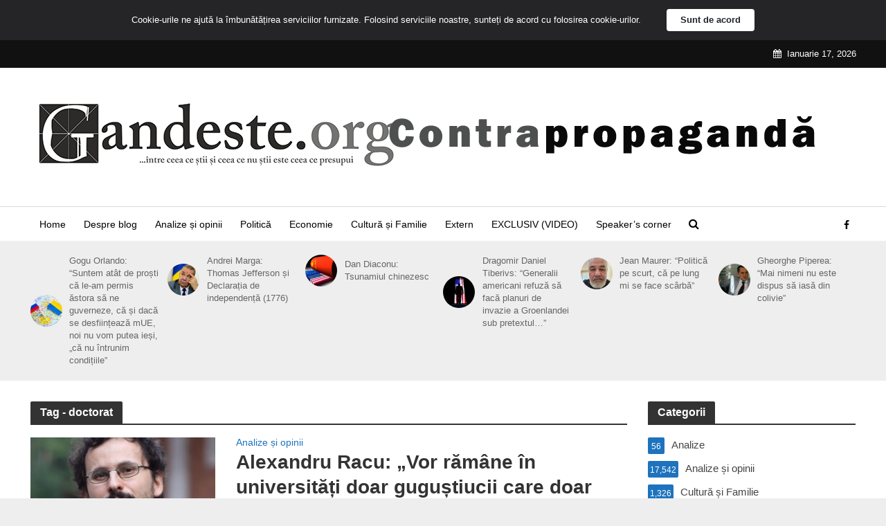

--- FILE ---
content_type: text/html; charset=UTF-8
request_url: https://gandeste.org/tag/doctorat/
body_size: 15262
content:
<!DOCTYPE html>
<html lang="ro">
<head>
<meta charset="UTF-8">
<meta name="viewport" content="width=device-width,initial-scale=1.0">
<link rel="pingback" href="https://gandeste.org/xmlrpc.php">
<link rel="profile" href="https://gmpg.org/xfn/11" />
<meta name='robots' content='index, follow, max-image-preview:large, max-snippet:-1, max-video-preview:-1' />
<style>img:is([sizes="auto" i], [sizes^="auto," i]) { contain-intrinsic-size: 3000px 1500px }</style>
<!-- This site is optimized with the Yoast SEO plugin v20.3 - https://yoast.com/wordpress/plugins/seo/ -->
<title>doctorat Archives - gandeste.org</title>
<link rel="canonical" href="https://gandeste.org/tag/doctorat/" />
<meta property="og:locale" content="ro_RO" />
<meta property="og:type" content="article" />
<meta property="og:title" content="doctorat Archives - gandeste.org" />
<meta property="og:url" content="https://gandeste.org/tag/doctorat/" />
<meta property="og:site_name" content="gandeste.org" />
<meta name="twitter:card" content="summary_large_image" />
<script type="application/ld+json" class="yoast-schema-graph">{"@context":"https://schema.org","@graph":[{"@type":"CollectionPage","@id":"https://gandeste.org/tag/doctorat/","url":"https://gandeste.org/tag/doctorat/","name":"doctorat Archives - gandeste.org","isPartOf":{"@id":"https://gandeste.org/#website"},"primaryImageOfPage":{"@id":"https://gandeste.org/tag/doctorat/#primaryimage"},"image":{"@id":"https://gandeste.org/tag/doctorat/#primaryimage"},"thumbnailUrl":"https://gandeste.org/wp-content/uploads/2020/11/alexandru-Racu.jpg","breadcrumb":{"@id":"https://gandeste.org/tag/doctorat/#breadcrumb"},"inLanguage":"ro"},{"@type":"ImageObject","inLanguage":"ro","@id":"https://gandeste.org/tag/doctorat/#primaryimage","url":"https://gandeste.org/wp-content/uploads/2020/11/alexandru-Racu.jpg","contentUrl":"https://gandeste.org/wp-content/uploads/2020/11/alexandru-Racu.jpg","width":853,"height":853},{"@type":"BreadcrumbList","@id":"https://gandeste.org/tag/doctorat/#breadcrumb","itemListElement":[{"@type":"ListItem","position":1,"name":"Home","item":"https://gandeste.org/"},{"@type":"ListItem","position":2,"name":"doctorat"}]},{"@type":"WebSite","@id":"https://gandeste.org/#website","url":"https://gandeste.org/","name":"gandeste.org","description":"&quot;(...) între ceea ce știi și ceea ce nu știi, este ceea ce presupui (...)&quot;","potentialAction":[{"@type":"SearchAction","target":{"@type":"EntryPoint","urlTemplate":"https://gandeste.org/?s={search_term_string}"},"query-input":"required name=search_term_string"}],"inLanguage":"ro"}]}</script>
<!-- / Yoast SEO plugin. -->
<link rel="alternate" type="application/rss+xml" title="gandeste.org &raquo; Feed" href="https://gandeste.org/feed/" />
<link rel="alternate" type="application/rss+xml" title="gandeste.org &raquo; Comments Feed" href="https://gandeste.org/comments/feed/" />
<link rel="alternate" type="application/rss+xml" title="gandeste.org &raquo; doctorat Tag Feed" href="https://gandeste.org/tag/doctorat/feed/" />
<!-- <link rel='stylesheet' id='wp-block-library-css' href='https://gandeste.org/wp-includes/css/dist/block-library/style.min.css?ver=488ae5c1bf5b7b25b027801c7fe77d54' type='text/css' media='all' /> -->
<link rel="stylesheet" type="text/css" href="//gandeste.org/wp-content/cache/wpfc-minified/2p4bmzcs/9tf5c.css" media="all"/>
<style id='classic-theme-styles-inline-css' type='text/css'>
/*! This file is auto-generated */
.wp-block-button__link{color:#fff;background-color:#32373c;border-radius:9999px;box-shadow:none;text-decoration:none;padding:calc(.667em + 2px) calc(1.333em + 2px);font-size:1.125em}.wp-block-file__button{background:#32373c;color:#fff;text-decoration:none}
</style>
<style id='global-styles-inline-css' type='text/css'>
:root{--wp--preset--aspect-ratio--square: 1;--wp--preset--aspect-ratio--4-3: 4/3;--wp--preset--aspect-ratio--3-4: 3/4;--wp--preset--aspect-ratio--3-2: 3/2;--wp--preset--aspect-ratio--2-3: 2/3;--wp--preset--aspect-ratio--16-9: 16/9;--wp--preset--aspect-ratio--9-16: 9/16;--wp--preset--color--black: #000000;--wp--preset--color--cyan-bluish-gray: #abb8c3;--wp--preset--color--white: #ffffff;--wp--preset--color--pale-pink: #f78da7;--wp--preset--color--vivid-red: #cf2e2e;--wp--preset--color--luminous-vivid-orange: #ff6900;--wp--preset--color--luminous-vivid-amber: #fcb900;--wp--preset--color--light-green-cyan: #7bdcb5;--wp--preset--color--vivid-green-cyan: #00d084;--wp--preset--color--pale-cyan-blue: #8ed1fc;--wp--preset--color--vivid-cyan-blue: #0693e3;--wp--preset--color--vivid-purple: #9b51e0;--wp--preset--color--herald-acc: #1e73be;--wp--preset--color--herald-meta: #999999;--wp--preset--color--herald-txt: #444444;--wp--preset--color--herald-bg: #ffffff;--wp--preset--gradient--vivid-cyan-blue-to-vivid-purple: linear-gradient(135deg,rgba(6,147,227,1) 0%,rgb(155,81,224) 100%);--wp--preset--gradient--light-green-cyan-to-vivid-green-cyan: linear-gradient(135deg,rgb(122,220,180) 0%,rgb(0,208,130) 100%);--wp--preset--gradient--luminous-vivid-amber-to-luminous-vivid-orange: linear-gradient(135deg,rgba(252,185,0,1) 0%,rgba(255,105,0,1) 100%);--wp--preset--gradient--luminous-vivid-orange-to-vivid-red: linear-gradient(135deg,rgba(255,105,0,1) 0%,rgb(207,46,46) 100%);--wp--preset--gradient--very-light-gray-to-cyan-bluish-gray: linear-gradient(135deg,rgb(238,238,238) 0%,rgb(169,184,195) 100%);--wp--preset--gradient--cool-to-warm-spectrum: linear-gradient(135deg,rgb(74,234,220) 0%,rgb(151,120,209) 20%,rgb(207,42,186) 40%,rgb(238,44,130) 60%,rgb(251,105,98) 80%,rgb(254,248,76) 100%);--wp--preset--gradient--blush-light-purple: linear-gradient(135deg,rgb(255,206,236) 0%,rgb(152,150,240) 100%);--wp--preset--gradient--blush-bordeaux: linear-gradient(135deg,rgb(254,205,165) 0%,rgb(254,45,45) 50%,rgb(107,0,62) 100%);--wp--preset--gradient--luminous-dusk: linear-gradient(135deg,rgb(255,203,112) 0%,rgb(199,81,192) 50%,rgb(65,88,208) 100%);--wp--preset--gradient--pale-ocean: linear-gradient(135deg,rgb(255,245,203) 0%,rgb(182,227,212) 50%,rgb(51,167,181) 100%);--wp--preset--gradient--electric-grass: linear-gradient(135deg,rgb(202,248,128) 0%,rgb(113,206,126) 100%);--wp--preset--gradient--midnight: linear-gradient(135deg,rgb(2,3,129) 0%,rgb(40,116,252) 100%);--wp--preset--font-size--small: 12.8px;--wp--preset--font-size--medium: 20px;--wp--preset--font-size--large: 22.4px;--wp--preset--font-size--x-large: 42px;--wp--preset--font-size--normal: 16px;--wp--preset--font-size--huge: 28.8px;--wp--preset--spacing--20: 0.44rem;--wp--preset--spacing--30: 0.67rem;--wp--preset--spacing--40: 1rem;--wp--preset--spacing--50: 1.5rem;--wp--preset--spacing--60: 2.25rem;--wp--preset--spacing--70: 3.38rem;--wp--preset--spacing--80: 5.06rem;--wp--preset--shadow--natural: 6px 6px 9px rgba(0, 0, 0, 0.2);--wp--preset--shadow--deep: 12px 12px 50px rgba(0, 0, 0, 0.4);--wp--preset--shadow--sharp: 6px 6px 0px rgba(0, 0, 0, 0.2);--wp--preset--shadow--outlined: 6px 6px 0px -3px rgba(255, 255, 255, 1), 6px 6px rgba(0, 0, 0, 1);--wp--preset--shadow--crisp: 6px 6px 0px rgba(0, 0, 0, 1);}:where(.is-layout-flex){gap: 0.5em;}:where(.is-layout-grid){gap: 0.5em;}body .is-layout-flex{display: flex;}.is-layout-flex{flex-wrap: wrap;align-items: center;}.is-layout-flex > :is(*, div){margin: 0;}body .is-layout-grid{display: grid;}.is-layout-grid > :is(*, div){margin: 0;}:where(.wp-block-columns.is-layout-flex){gap: 2em;}:where(.wp-block-columns.is-layout-grid){gap: 2em;}:where(.wp-block-post-template.is-layout-flex){gap: 1.25em;}:where(.wp-block-post-template.is-layout-grid){gap: 1.25em;}.has-black-color{color: var(--wp--preset--color--black) !important;}.has-cyan-bluish-gray-color{color: var(--wp--preset--color--cyan-bluish-gray) !important;}.has-white-color{color: var(--wp--preset--color--white) !important;}.has-pale-pink-color{color: var(--wp--preset--color--pale-pink) !important;}.has-vivid-red-color{color: var(--wp--preset--color--vivid-red) !important;}.has-luminous-vivid-orange-color{color: var(--wp--preset--color--luminous-vivid-orange) !important;}.has-luminous-vivid-amber-color{color: var(--wp--preset--color--luminous-vivid-amber) !important;}.has-light-green-cyan-color{color: var(--wp--preset--color--light-green-cyan) !important;}.has-vivid-green-cyan-color{color: var(--wp--preset--color--vivid-green-cyan) !important;}.has-pale-cyan-blue-color{color: var(--wp--preset--color--pale-cyan-blue) !important;}.has-vivid-cyan-blue-color{color: var(--wp--preset--color--vivid-cyan-blue) !important;}.has-vivid-purple-color{color: var(--wp--preset--color--vivid-purple) !important;}.has-black-background-color{background-color: var(--wp--preset--color--black) !important;}.has-cyan-bluish-gray-background-color{background-color: var(--wp--preset--color--cyan-bluish-gray) !important;}.has-white-background-color{background-color: var(--wp--preset--color--white) !important;}.has-pale-pink-background-color{background-color: var(--wp--preset--color--pale-pink) !important;}.has-vivid-red-background-color{background-color: var(--wp--preset--color--vivid-red) !important;}.has-luminous-vivid-orange-background-color{background-color: var(--wp--preset--color--luminous-vivid-orange) !important;}.has-luminous-vivid-amber-background-color{background-color: var(--wp--preset--color--luminous-vivid-amber) !important;}.has-light-green-cyan-background-color{background-color: var(--wp--preset--color--light-green-cyan) !important;}.has-vivid-green-cyan-background-color{background-color: var(--wp--preset--color--vivid-green-cyan) !important;}.has-pale-cyan-blue-background-color{background-color: var(--wp--preset--color--pale-cyan-blue) !important;}.has-vivid-cyan-blue-background-color{background-color: var(--wp--preset--color--vivid-cyan-blue) !important;}.has-vivid-purple-background-color{background-color: var(--wp--preset--color--vivid-purple) !important;}.has-black-border-color{border-color: var(--wp--preset--color--black) !important;}.has-cyan-bluish-gray-border-color{border-color: var(--wp--preset--color--cyan-bluish-gray) !important;}.has-white-border-color{border-color: var(--wp--preset--color--white) !important;}.has-pale-pink-border-color{border-color: var(--wp--preset--color--pale-pink) !important;}.has-vivid-red-border-color{border-color: var(--wp--preset--color--vivid-red) !important;}.has-luminous-vivid-orange-border-color{border-color: var(--wp--preset--color--luminous-vivid-orange) !important;}.has-luminous-vivid-amber-border-color{border-color: var(--wp--preset--color--luminous-vivid-amber) !important;}.has-light-green-cyan-border-color{border-color: var(--wp--preset--color--light-green-cyan) !important;}.has-vivid-green-cyan-border-color{border-color: var(--wp--preset--color--vivid-green-cyan) !important;}.has-pale-cyan-blue-border-color{border-color: var(--wp--preset--color--pale-cyan-blue) !important;}.has-vivid-cyan-blue-border-color{border-color: var(--wp--preset--color--vivid-cyan-blue) !important;}.has-vivid-purple-border-color{border-color: var(--wp--preset--color--vivid-purple) !important;}.has-vivid-cyan-blue-to-vivid-purple-gradient-background{background: var(--wp--preset--gradient--vivid-cyan-blue-to-vivid-purple) !important;}.has-light-green-cyan-to-vivid-green-cyan-gradient-background{background: var(--wp--preset--gradient--light-green-cyan-to-vivid-green-cyan) !important;}.has-luminous-vivid-amber-to-luminous-vivid-orange-gradient-background{background: var(--wp--preset--gradient--luminous-vivid-amber-to-luminous-vivid-orange) !important;}.has-luminous-vivid-orange-to-vivid-red-gradient-background{background: var(--wp--preset--gradient--luminous-vivid-orange-to-vivid-red) !important;}.has-very-light-gray-to-cyan-bluish-gray-gradient-background{background: var(--wp--preset--gradient--very-light-gray-to-cyan-bluish-gray) !important;}.has-cool-to-warm-spectrum-gradient-background{background: var(--wp--preset--gradient--cool-to-warm-spectrum) !important;}.has-blush-light-purple-gradient-background{background: var(--wp--preset--gradient--blush-light-purple) !important;}.has-blush-bordeaux-gradient-background{background: var(--wp--preset--gradient--blush-bordeaux) !important;}.has-luminous-dusk-gradient-background{background: var(--wp--preset--gradient--luminous-dusk) !important;}.has-pale-ocean-gradient-background{background: var(--wp--preset--gradient--pale-ocean) !important;}.has-electric-grass-gradient-background{background: var(--wp--preset--gradient--electric-grass) !important;}.has-midnight-gradient-background{background: var(--wp--preset--gradient--midnight) !important;}.has-small-font-size{font-size: var(--wp--preset--font-size--small) !important;}.has-medium-font-size{font-size: var(--wp--preset--font-size--medium) !important;}.has-large-font-size{font-size: var(--wp--preset--font-size--large) !important;}.has-x-large-font-size{font-size: var(--wp--preset--font-size--x-large) !important;}
:where(.wp-block-post-template.is-layout-flex){gap: 1.25em;}:where(.wp-block-post-template.is-layout-grid){gap: 1.25em;}
:where(.wp-block-columns.is-layout-flex){gap: 2em;}:where(.wp-block-columns.is-layout-grid){gap: 2em;}
:root :where(.wp-block-pullquote){font-size: 1.5em;line-height: 1.6;}
</style>
<!-- <link rel='stylesheet' id='mks_shortcodes_simple_line_icons-css' href='https://gandeste.org/wp-content/plugins/meks-flexible-shortcodes/css/simple-line/simple-line-icons.css?ver=1.3.6' type='text/css' media='screen' /> -->
<!-- <link rel='stylesheet' id='mks_shortcodes_css-css' href='https://gandeste.org/wp-content/plugins/meks-flexible-shortcodes/css/style.css?ver=1.3.6' type='text/css' media='screen' /> -->
<link rel="stylesheet" type="text/css" href="//gandeste.org/wp-content/cache/wpfc-minified/242axs2q/9tf5c.css" media="screen"/>
<!-- <link rel='stylesheet' id='wp-email-sub-style-css' href='https://gandeste.org/wp-content/plugins/wp-feedburner-email-subscriber/style.css?ver=1.0' type='text/css' media='all' /> -->
<!-- <link rel='stylesheet' id='herald-main-css' href='https://gandeste.org/wp-content/themes/herald/assets/css/min.css?ver=2.2.4' type='text/css' media='all' /> -->
<link rel="stylesheet" type="text/css" href="//gandeste.org/wp-content/cache/wpfc-minified/211nn091/9tf5c.css" media="all"/>
<style id='herald-main-inline-css' type='text/css'>
h1, .h1, .herald-no-sid .herald-posts .h2{ font-size: 4.0rem; }h2, .h2, .herald-no-sid .herald-posts .h3{ font-size: 3.3rem; }h3, .h3, .herald-no-sid .herald-posts .h4 { font-size: 2.8rem; }h4, .h4, .herald-no-sid .herald-posts .h5 { font-size: 2.3rem; }h5, .h5, .herald-no-sid .herald-posts .h6 { font-size: 1.9rem; }h6, .h6, .herald-no-sid .herald-posts .h7 { font-size: 1.6rem; }.h7 {font-size: 1.4rem;}.herald-entry-content, .herald-sidebar{font-size: 1.6rem;}.entry-content .entry-headline{font-size: 1.9rem;}body{font-size: 1.6rem;}.widget{font-size: 1.5rem;}.herald-menu{font-size: 1.4rem;}.herald-mod-title .herald-mod-h, .herald-sidebar .widget-title{font-size: 1.6rem;}.entry-meta .meta-item, .entry-meta a, .entry-meta span{font-size: 1.4rem;}.entry-meta.meta-small .meta-item, .entry-meta.meta-small a, .entry-meta.meta-small span{font-size: 1.3rem;}.herald-site-header .header-top,.header-top .herald-in-popup,.header-top .herald-menu ul {background: #111111;color: #ffffff;}.header-top a {color: #ffffff;}.header-top a:hover,.header-top .herald-menu li:hover > a{color: #ffffff;}.header-top .herald-menu-popup:hover > span,.header-top .herald-menu-popup-search span:hover,.header-top .herald-menu-popup-search.herald-search-active{color: #ffffff;}#wp-calendar tbody td a{background: #1e73be;color:#FFF;}.header-top .herald-login #loginform label,.header-top .herald-login p,.header-top a.btn-logout {color: #ffffff;}.header-top .herald-login #loginform input {color: #111111;}.header-top .herald-login .herald-registration-link:after {background: rgba(255,255,255,0.25);}.header-top .herald-login #loginform input[type=submit],.header-top .herald-in-popup .btn-logout {background-color: #ffffff;color: #111111;}.header-top a.btn-logout:hover{color: #111111;}.header-middle{background-color: #ffffff;color: #000000;}.header-middle a{color: #000000;}.header-middle.herald-header-wraper,.header-middle .col-lg-12{height: 200px;}.header-middle .site-title img{max-height: 200px;}.header-middle .sub-menu{background-color: #000000;}.header-middle .sub-menu a,.header-middle .herald-search-submit:hover,.header-middle li.herald-mega-menu .col-lg-3 a:hover,.header-middle li.herald-mega-menu .col-lg-3 a:hover:after{color: #000000;}.header-middle .herald-menu li:hover > a,.header-middle .herald-menu-popup-search:hover > span,.header-middle .herald-cart-icon:hover > a{color: #000000;background-color: #000000;}.header-middle .current-menu-parent a,.header-middle .current-menu-ancestor a,.header-middle .current_page_item > a,.header-middle .current-menu-item > a{background-color: rgba(0,0,0,0.2); }.header-middle .sub-menu > li > a,.header-middle .herald-search-submit,.header-middle li.herald-mega-menu .col-lg-3 a{color: rgba(0,0,0,0.7); }.header-middle .sub-menu > li:hover > a{color: #000000; }.header-middle .herald-in-popup{background-color: #000000;}.header-middle .herald-menu-popup a{color: #000000;}.header-middle .herald-in-popup{background-color: #000000;}.header-middle .herald-search-input{color: #000000;}.header-middle .herald-menu-popup a{color: #000000;}.header-middle .herald-menu-popup > span,.header-middle .herald-search-active > span{color: #000000;}.header-middle .herald-menu-popup:hover > span,.header-middle .herald-search-active > span{background-color: #000000;color: #000000;}.header-middle .herald-login #loginform label,.header-middle .herald-login #loginform input,.header-middle .herald-login p,.header-middle a.btn-logout,.header-middle .herald-login .herald-registration-link:hover,.header-middle .herald-login .herald-lost-password-link:hover {color: #000000;}.header-middle .herald-login .herald-registration-link:after {background: rgba(0,0,0,0.15);}.header-middle .herald-login a,.header-middle .herald-username a {color: #000000;}.header-middle .herald-login a:hover,.header-middle .herald-login .herald-registration-link,.header-middle .herald-login .herald-lost-password-link {color: #ffffff;}.header-middle .herald-login #loginform input[type=submit],.header-middle .herald-in-popup .btn-logout {background-color: #ffffff;color: #000000;}.header-middle a.btn-logout:hover{color: #000000;}.header-bottom{background: #ffffff;color: #000000;}.header-bottom a,.header-bottom .herald-site-header .herald-search-submit{color: #000000;}.header-bottom a:hover{color: #424242;}.header-bottom a:hover,.header-bottom .herald-menu li:hover > a,.header-bottom li.herald-mega-menu .col-lg-3 a:hover:after{color: #424242;}.header-bottom .herald-menu li:hover > a,.header-bottom .herald-menu-popup-search:hover > span,.header-bottom .herald-cart-icon:hover > a {color: #424242;background-color: #000000;}.header-bottom .current-menu-parent a,.header-bottom .current-menu-ancestor a,.header-bottom .current_page_item > a,.header-bottom .current-menu-item > a {background-color: rgba(0,0,0,0.2); }.header-bottom .sub-menu{background-color: #000000;}.header-bottom .herald-menu li.herald-mega-menu .col-lg-3 a,.header-bottom .sub-menu > li > a,.header-bottom .herald-search-submit{color: rgba(66,66,66,0.7); }.header-bottom .herald-menu li.herald-mega-menu .col-lg-3 a:hover,.header-bottom .sub-menu > li:hover > a{color: #424242; }.header-bottom .sub-menu > li > a,.header-bottom .herald-search-submit{color: rgba(66,66,66,0.7); }.header-bottom .sub-menu > li:hover > a{color: #424242; }.header-bottom .herald-in-popup {background-color: #000000;}.header-bottom .herald-menu-popup a {color: #424242;}.header-bottom .herald-in-popup,.header-bottom .herald-search-input {background-color: #000000;}.header-bottom .herald-menu-popup a,.header-bottom .herald-search-input{color: #424242;}.header-bottom .herald-menu-popup > span,.header-bottom .herald-search-active > span{color: #000000;}.header-bottom .herald-menu-popup:hover > span,.header-bottom .herald-search-active > span{background-color: #000000;color: #424242;}.header-bottom .herald-login #loginform label,.header-bottom .herald-login #loginform input,.header-bottom .herald-login p,.header-bottom a.btn-logout,.header-bottom .herald-login .herald-registration-link:hover,.header-bottom .herald-login .herald-lost-password-link:hover,.herald-responsive-header .herald-login #loginform label,.herald-responsive-header .herald-login #loginform input,.herald-responsive-header .herald-login p,.herald-responsive-header a.btn-logout,.herald-responsive-header .herald-login .herald-registration-link:hover,.herald-responsive-header .herald-login .herald-lost-password-link:hover {color: #424242;}.header-bottom .herald-login .herald-registration-link:after,.herald-responsive-header .herald-login .herald-registration-link:after {background: rgba(66,66,66,0.15);}.header-bottom .herald-login a,.herald-responsive-header .herald-login a {color: #424242;}.header-bottom .herald-login a:hover,.header-bottom .herald-login .herald-registration-link,.header-bottom .herald-login .herald-lost-password-link,.herald-responsive-header .herald-login a:hover,.herald-responsive-header .herald-login .herald-registration-link,.herald-responsive-header .herald-login .herald-lost-password-link {color: #ffffff;}.header-bottom .herald-login #loginform input[type=submit],.herald-responsive-header .herald-login #loginform input[type=submit],.header-bottom .herald-in-popup .btn-logout,.herald-responsive-header .herald-in-popup .btn-logout {background-color: #ffffff;color: #000000;}.header-bottom a.btn-logout:hover,.herald-responsive-header a.btn-logout:hover {color: #000000;}.herald-header-sticky{background: #ffffff;color: #000000;}.herald-header-sticky a{color: #000000;}.herald-header-sticky .herald-menu li:hover > a{color: #d6d6d6;background-color: #000000;}.herald-header-sticky .sub-menu{background-color: #000000;}.herald-header-sticky .sub-menu a{color: #d6d6d6;}.herald-header-sticky .sub-menu > li:hover > a{color: #ffffff;}.herald-header-sticky .herald-in-popup,.herald-header-sticky .herald-search-input {background-color: #000000;}.herald-header-sticky .herald-menu-popup a{color: #d6d6d6;}.herald-header-sticky .herald-menu-popup > span,.herald-header-sticky .herald-search-active > span{color: #000000;}.herald-header-sticky .herald-menu-popup:hover > span,.herald-header-sticky .herald-search-active > span{background-color: #000000;color: #d6d6d6;}.herald-header-sticky .herald-search-input,.herald-header-sticky .herald-search-submit{color: #d6d6d6;}.herald-header-sticky .herald-menu li:hover > a,.herald-header-sticky .herald-menu-popup-search:hover > span,.herald-header-sticky .herald-cart-icon:hover a {color: #d6d6d6;background-color: #000000;}.herald-header-sticky .herald-login #loginform label,.herald-header-sticky .herald-login #loginform input,.herald-header-sticky .herald-login p,.herald-header-sticky a.btn-logout,.herald-header-sticky .herald-login .herald-registration-link:hover,.herald-header-sticky .herald-login .herald-lost-password-link:hover {color: #d6d6d6;}.herald-header-sticky .herald-login .herald-registration-link:after {background: rgba(214,214,214,0.15);}.herald-header-sticky .herald-login a {color: #d6d6d6;}.herald-header-sticky .herald-login a:hover,.herald-header-sticky .herald-login .herald-registration-link,.herald-header-sticky .herald-login .herald-lost-password-link {color: #ffffff;}.herald-header-sticky .herald-login #loginform input[type=submit],.herald-header-sticky .herald-in-popup .btn-logout {background-color: #ffffff;color: #000000;}.herald-header-sticky a.btn-logout:hover{color: #000000;}.header-trending{background: #eeeeee;color: #666666;}.header-trending a{color: #666666;}.header-trending a:hover{color: #111111;}.header-bottom{ border-top: 1px solid rgba(0,0,0,0.15);}.herald-site-content { margin-top: 1px; }body {background-color:#eeeeee;color: #444444;font-family: Arial, Helvetica, sans-serif;font-weight: 400;}.herald-site-content{background-color:#ffffff; box-shadow: 0 0 0 1px rgba(68,68,68,0.1);}h1, h2, h3, h4, h5, h6,.h1, .h2, .h3, .h4, .h5, .h6, .h7,.wp-block-cover .wp-block-cover-image-text, .wp-block-cover .wp-block-cover-text, .wp-block-cover h2, .wp-block-cover-image .wp-block-cover-image-text, .wp-block-cover-image .wp-block-cover-text, .wp-block-cover-image h2{font-family: Arial, Helvetica, sans-serif;font-weight: 700;}.header-middle .herald-menu,.header-bottom .herald-menu,.herald-header-sticky .herald-menu,.herald-mobile-nav{font-family: Arial, Helvetica, sans-serif;font-weight: ;}.herald-menu li.herald-mega-menu .herald-ovrld .meta-category a{font-family: Arial, Helvetica, sans-serif;font-weight: 400;}.herald-entry-content blockquote p{color: #1e73be;}pre {background: rgba(68,68,68,0.06);border: 1px solid rgba(68,68,68,0.2);}thead {background: rgba(68,68,68,0.06);}a,.entry-title a:hover,.herald-menu .sub-menu li .meta-category a{color: #1e73be;}.entry-meta-wrapper .entry-meta span:before,.entry-meta-wrapper .entry-meta a:before,.entry-meta-wrapper .entry-meta .meta-item:before,.entry-meta-wrapper .entry-meta div,li.herald-mega-menu .sub-menu .entry-title a,.entry-meta-wrapper .herald-author-twitter{color: #444444;}.herald-mod-title h1,.herald-mod-title h2,.herald-mod-title h4{color: #ffffff;}.herald-mod-head:after,.herald-mod-title .herald-color,.widget-title:after,.widget-title span{color: #ffffff;background-color: #333333;}.herald-mod-title .herald-color a{color: #ffffff;}.herald-ovrld .meta-category a,.herald-fa-wrapper .meta-category a{background-color: #1e73be;}.meta-tags a,.widget_tag_cloud a,.herald-share-meta:after,.wp-block-tag-cloud a{background: rgba(51,51,51,0.1);}h1, h2, h3, h4, h5, h6,.entry-title a {color: #333333;}.herald-pagination .page-numbers,.herald-mod-subnav a,.herald-mod-actions a,.herald-slider-controls div,.meta-tags a,.widget.widget_tag_cloud a,.herald-sidebar .mks_autor_link_wrap a,.herald-sidebar .meks-instagram-follow-link a,.mks_themeforest_widget .mks_read_more a,.herald-read-more,.wp-block-tag-cloud a{color: #444444;}.widget.widget_tag_cloud a:hover,.entry-content .meta-tags a:hover,.wp-block-tag-cloud a:hover{background-color: #1e73be;color: #FFF;}.herald-pagination .prev.page-numbers,.herald-pagination .next.page-numbers,.herald-pagination .prev.page-numbers:hover,.herald-pagination .next.page-numbers:hover,.herald-pagination .page-numbers.current,.herald-pagination .page-numbers.current:hover,.herald-next a,.herald-pagination .herald-next a:hover,.herald-prev a,.herald-pagination .herald-prev a:hover,.herald-load-more a,.herald-load-more a:hover,.entry-content .herald-search-submit,.herald-mod-desc .herald-search-submit,.wpcf7-submit,body div.wpforms-container-full .wpforms-form input[type=submit], body div.wpforms-container-full .wpforms-form button[type=submit], body div.wpforms-container-full .wpforms-form .wpforms-page-button {background-color:#1e73be;color: #FFF;}.herald-pagination .page-numbers:hover{background-color: rgba(68,68,68,0.1);}.widget a,.recentcomments a,.widget a:hover,.herald-sticky-next a:hover,.herald-sticky-prev a:hover,.herald-mod-subnav a:hover,.herald-mod-actions a:hover,.herald-slider-controls div:hover,.meta-tags a:hover,.widget_tag_cloud a:hover,.mks_autor_link_wrap a:hover,.meks-instagram-follow-link a:hover,.mks_themeforest_widget .mks_read_more a:hover,.herald-read-more:hover,.widget .entry-title a:hover,li.herald-mega-menu .sub-menu .entry-title a:hover,.entry-meta-wrapper .meta-item:hover a,.entry-meta-wrapper .meta-item:hover a:before,.entry-meta-wrapper .herald-share:hover > span,.entry-meta-wrapper .herald-author-name:hover,.entry-meta-wrapper .herald-author-twitter:hover,.entry-meta-wrapper .herald-author-twitter:hover:before{color:#1e73be;}.widget ul li a,.widget .entry-title a,.herald-author-name,.entry-meta-wrapper .meta-item,.entry-meta-wrapper .meta-item span,.entry-meta-wrapper .meta-item a,.herald-mod-actions a{color: #444444;}.widget li:before{background: rgba(68,68,68,0.3);}.widget_categories .count{background: #1e73be;color: #FFF;}input[type="submit"],body div.wpforms-container-full .wpforms-form input[type=submit]:hover, body div.wpforms-container-full .wpforms-form button[type=submit]:hover, body div.wpforms-container-full .wpforms-form .wpforms-page-button:hover,.spinner > div{background-color: #1e73be;}.herald-mod-actions a:hover,.comment-body .edit-link a,.herald-breadcrumbs a:hover{color:#1e73be;}.herald-header-wraper .herald-soc-nav a:hover,.meta-tags span,li.herald-mega-menu .herald-ovrld .entry-title a,li.herald-mega-menu .herald-ovrld .entry-title a:hover,.herald-ovrld .entry-meta .herald-reviews i:before{color: #FFF;}.entry-meta .meta-item, .entry-meta span, .entry-meta a,.meta-category span,.post-date,.recentcomments,.rss-date,.comment-metadata a,.entry-meta a:hover,.herald-menu li.herald-mega-menu .col-lg-3 a:after,.herald-breadcrumbs,.herald-breadcrumbs a,.entry-meta .herald-reviews i:before{color: #999999;}.herald-lay-a .herald-lay-over{background: #ffffff;}.herald-pagination a:hover,input[type="submit"]:hover,.entry-content .herald-search-submit:hover,.wpcf7-submit:hover,.herald-fa-wrapper .meta-category a:hover,.herald-ovrld .meta-category a:hover,.herald-mod-desc .herald-search-submit:hover,.herald-single-sticky .herald-share .meks_ess a:hover,body div.wpforms-container-full .wpforms-form input[type=submit]:hover, body div.wpforms-container-full .wpforms-form button[type=submit]:hover, body div.wpforms-container-full .wpforms-form .wpforms-page-button:hover{cursor: pointer;text-decoration: none;background-image: -moz-linear-gradient(left,rgba(0,0,0,0.1) 0%,rgba(0,0,0,0.1) 100%);background-image: -webkit-gradient(linear,left top,right top,color-stop(0%,rgba(0,0,0,0.1)),color-stop(100%,rgba(0,0,0,0.1)));background-image: -webkit-linear-gradient(left,rgba(0,0,0,0.1) 0%,rgba(0,0,0,0.1) 100%);background-image: -o-linear-gradient(left,rgba(0,0,0,0.1) 0%,rgba(0,0,0,0.1) 100%);background-image: -ms-linear-gradient(left,rgba(0,0,0,0.1) 0%,rgba(0,0,0,0.1) 100%);background-image: linear-gradient(to right,rgba(0,0,0,0.1) 0%,rgba(0,0,0,0.1) 100%);}.herald-sticky-next a,.herald-sticky-prev a{color: #444444;}.herald-sticky-prev a:before,.herald-sticky-next a:before,.herald-comment-action,.meta-tags span,.herald-entry-content .herald-link-pages a{background: #444444;}.herald-sticky-prev a:hover:before,.herald-sticky-next a:hover:before,.herald-comment-action:hover,div.mejs-controls .mejs-time-rail .mejs-time-current,.herald-entry-content .herald-link-pages a:hover{background: #1e73be;} .herald-site-footer{background: #222222;color: #dddddd;}.herald-site-footer .widget-title span{color: #dddddd;background: transparent;}.herald-site-footer .widget-title:before{background:#dddddd;}.herald-site-footer .widget-title:after,.herald-site-footer .widget_tag_cloud a{background: rgba(221,221,221,0.1);}.herald-site-footer .widget li:before{background: rgba(221,221,221,0.3);}.herald-site-footer a,.herald-site-footer .widget a:hover,.herald-site-footer .widget .meta-category a,.herald-site-footer .herald-slider-controls .owl-prev:hover,.herald-site-footer .herald-slider-controls .owl-next:hover,.herald-site-footer .herald-slider-controls .herald-mod-actions:hover{color: #0288d1;}.herald-site-footer .widget a,.herald-site-footer .mks_author_widget h3{color: #dddddd;}.herald-site-footer .entry-meta .meta-item, .herald-site-footer .entry-meta span, .herald-site-footer .entry-meta a, .herald-site-footer .meta-category span, .herald-site-footer .post-date, .herald-site-footer .recentcomments, .herald-site-footer .rss-date, .herald-site-footer .comment-metadata a{color: #aaaaaa;}.herald-site-footer .mks_author_widget .mks_autor_link_wrap a, .herald-site-footer.mks_read_more a, .herald-site-footer .herald-read-more,.herald-site-footer .herald-slider-controls .owl-prev, .herald-site-footer .herald-slider-controls .owl-next, .herald-site-footer .herald-mod-wrap .herald-mod-actions a{border-color: rgba(221,221,221,0.2);}.herald-site-footer .mks_author_widget .mks_autor_link_wrap a:hover, .herald-site-footer.mks_read_more a:hover, .herald-site-footer .herald-read-more:hover,.herald-site-footer .herald-slider-controls .owl-prev:hover, .herald-site-footer .herald-slider-controls .owl-next:hover, .herald-site-footer .herald-mod-wrap .herald-mod-actions a:hover{border-color: rgba(2,136,209,0.5);}.herald-site-footer .widget_search .herald-search-input{color: #222222;}.herald-site-footer .widget_tag_cloud a:hover{background:#0288d1;color:#FFF;}.footer-bottom a{color:#dddddd;}.footer-bottom a:hover,.footer-bottom .herald-copyright a{color:#0288d1;}.footer-bottom .herald-menu li:hover > a{color: #0288d1;}.footer-bottom .sub-menu{background-color: rgba(0,0,0,0.5);} .herald-pagination{border-top: 1px solid rgba(51,51,51,0.1);}.entry-content a:hover,.comment-respond a:hover,.comment-reply-link:hover{border-bottom: 2px solid #1e73be;}.footer-bottom .herald-copyright a:hover{border-bottom: 2px solid #0288d1;}.herald-slider-controls .owl-prev,.herald-slider-controls .owl-next,.herald-mod-wrap .herald-mod-actions a{border: 1px solid rgba(68,68,68,0.2);}.herald-slider-controls .owl-prev:hover,.herald-slider-controls .owl-next:hover,.herald-mod-wrap .herald-mod-actions a:hover,.herald-author .herald-socials-actions .herald-mod-actions a:hover {border-color: rgba(30,115,190,0.5);}#wp-calendar thead th,#wp-calendar tbody td,#wp-calendar tbody td:last-child{border: 1px solid rgba(68,68,68,0.1);}.herald-link-pages{border-bottom: 1px solid rgba(68,68,68,0.1);}.herald-lay-h:after,.herald-site-content .herald-related .herald-lay-h:after,.herald-lay-e:after,.herald-site-content .herald-related .herald-lay-e:after,.herald-lay-j:after,.herald-site-content .herald-related .herald-lay-j:after,.herald-lay-l:after,.herald-site-content .herald-related .herald-lay-l:after {background-color: rgba(68,68,68,0.1);}.wp-block-button__link,.wp-block-search__button{background: #1e73be;}.wp-block-search__button{color: #ffffff;}input[type="text"],input[type="search"],input[type="email"], input[type="url"], input[type="tel"], input[type="number"], input[type="date"], input[type="password"], select, textarea,.herald-single-sticky,td,th,table,.mks_author_widget .mks_autor_link_wrap a,.widget .meks-instagram-follow-link a,.mks_read_more a,.herald-read-more{border-color: rgba(68,68,68,0.2);}.entry-content .herald-search-input,.herald-fake-button,input[type="text"]:focus, input[type="email"]:focus, input[type="url"]:focus, input[type="tel"]:focus, input[type="number"]:focus, input[type="date"]:focus, input[type="password"]:focus, textarea:focus{border-color: rgba(68,68,68,0.3);}.mks_author_widget .mks_autor_link_wrap a:hover,.widget .meks-instagram-follow-link a:hover,.mks_read_more a:hover,.herald-read-more:hover{border-color: rgba(30,115,190,0.5);}.comment-form,.herald-gray-area,.entry-content .herald-search-form,.herald-mod-desc .herald-search-form{background-color: rgba(68,68,68,0.06);border: 1px solid rgba(68,68,68,0.15);}.herald-boxed .herald-breadcrumbs{background-color: rgba(68,68,68,0.06);}.herald-breadcrumbs{border-color: rgba(68,68,68,0.15);}.single .herald-entry-content .herald-ad,.archive .herald-posts .herald-ad{border-top: 1px solid rgba(68,68,68,0.15);}.archive .herald-posts .herald-ad{border-bottom: 1px solid rgba(68,68,68,0.15);}li.comment .comment-body:after{background-color: rgba(68,68,68,0.06);}.herald-pf-invert .entry-title a:hover .herald-format-icon{background: #1e73be;}.herald-responsive-header{ box-shadow: 1px 0 0 1px rgba(0,0,0,0.15);}.herald-responsive-header,.herald-mobile-nav,.herald-responsive-header .herald-menu-popup-search .fa{color: #000000;background: #ffffff;}.herald-responsive-header a{color: #000000;}.herald-mobile-nav li a{color: #000000;}.herald-mobile-nav li a,.herald-mobile-nav .herald-mega-menu.herald-mega-menu-classic>.sub-menu>li>a{border-bottom: 1px solid rgba(0,0,0,0.15);}.herald-mobile-nav{border-right: 1px solid rgba(0,0,0,0.15);}.herald-mobile-nav li a:hover{color: #fff;background-color: #424242;}.herald-menu-toggler{color: #000000;border-color: rgba(0,0,0,0.15);}.herald-goto-top{color: #ffffff;background-color: #333333;}.herald-goto-top:hover{background-color: #1e73be;}.herald-responsive-header .herald-menu-popup > span,.herald-responsive-header .herald-search-active > span{color: #000000;}.herald-responsive-header .herald-menu-popup-search .herald-in-popup{background: #ffffff;}.herald-responsive-header .herald-search-input,.herald-responsive-header .herald-menu-popup-search .herald-search-submit{color: #444444;}.site-title a{text-transform: none;}.site-description{text-transform: none;}.main-navigation{text-transform: none;}.entry-title{text-transform: none;}.meta-category a{text-transform: none;}.herald-mod-title{text-transform: none;}.herald-sidebar .widget-title{text-transform: none;}.herald-site-footer .widget-title{text-transform: none;}.has-small-font-size{ font-size: 1.3rem;}.has-large-font-size{ font-size: 2.2rem;}.has-huge-font-size{ font-size: 2.9rem;}@media(min-width: 1025px){.has-small-font-size{ font-size: 1.3rem;}.has-normal-font-size{ font-size: 1.6rem;}.has-large-font-size{ font-size: 2.2rem;}.has-huge-font-size{ font-size: 2.9rem;}}.has-herald-acc-background-color{ background-color: #1e73be;}.has-herald-acc-color{ color: #1e73be;}.has-herald-meta-background-color{ background-color: #999999;}.has-herald-meta-color{ color: #999999;}.has-herald-txt-background-color{ background-color: #444444;}.has-herald-txt-color{ color: #444444;}.has-herald-bg-background-color{ background-color: #ffffff;}.has-herald-bg-color{ color: #ffffff;}.fa-post-thumbnail:before, .herald-ovrld .herald-post-thumbnail span:before, .herald-ovrld .herald-post-thumbnail a:before { opacity: 0.5; }.herald-fa-item:hover .fa-post-thumbnail:before, .herald-ovrld:hover .herald-post-thumbnail a:before, .herald-ovrld:hover .herald-post-thumbnail span:before{ opacity: 0.8; }@media only screen and (min-width: 1249px) {.herald-site-header .header-top,.header-middle,.header-bottom,.herald-header-sticky,.header-trending{ display:block !important;}.herald-responsive-header,.herald-mobile-nav{display:none !important;}.herald-site-content {margin-top: 0 !important;}.herald-mega-menu .sub-menu {display: block;}.header-mobile-ad {display: none;}}
</style>
<!-- <link rel='stylesheet' id='meks-ads-widget-css' href='https://gandeste.org/wp-content/plugins/meks-easy-ads-widget/css/style.css?ver=2.0.9' type='text/css' media='all' /> -->
<!-- <link rel='stylesheet' id='meks_instagram-widget-styles-css' href='https://gandeste.org/wp-content/plugins/meks-easy-instagram-widget/css/widget.css?ver=488ae5c1bf5b7b25b027801c7fe77d54' type='text/css' media='all' /> -->
<!-- <link rel='stylesheet' id='meks-flickr-widget-css' href='https://gandeste.org/wp-content/plugins/meks-simple-flickr-widget/css/style.css?ver=1.3' type='text/css' media='all' /> -->
<!-- <link rel='stylesheet' id='meks-author-widget-css' href='https://gandeste.org/wp-content/plugins/meks-smart-author-widget/css/style.css?ver=1.1.5' type='text/css' media='all' /> -->
<!-- <link rel='stylesheet' id='meks-social-widget-css' href='https://gandeste.org/wp-content/plugins/meks-smart-social-widget/css/style.css?ver=1.6.5' type='text/css' media='all' /> -->
<!-- <link rel='stylesheet' id='meks-themeforest-widget-css' href='https://gandeste.org/wp-content/plugins/meks-themeforest-smart-widget/css/style.css?ver=1.6' type='text/css' media='all' /> -->
<!-- <link rel='stylesheet' id='meks_ess-main-css' href='https://gandeste.org/wp-content/plugins/meks-easy-social-share/assets/css/main.css?ver=1.3' type='text/css' media='all' /> -->
<!-- <link rel='stylesheet' id='__EPYT__style-css' href='https://gandeste.org/wp-content/plugins/youtube-embed-plus/styles/ytprefs.min.css?ver=14.2.1.3' type='text/css' media='all' /> -->
<link rel="stylesheet" type="text/css" href="//gandeste.org/wp-content/cache/wpfc-minified/8m3inyxa/by1t8.css" media="all"/>
<style id='__EPYT__style-inline-css' type='text/css'>
.epyt-gallery-thumb {
width: 33.333%;
}
</style>
<script src='//gandeste.org/wp-content/cache/wpfc-minified/8vy3ug2m/9tf5c.js' type="text/javascript"></script>
<!-- <script type="text/javascript" src="https://gandeste.org/wp-includes/js/jquery/jquery.min.js?ver=3.7.1" id="jquery-core-js"></script> -->
<!-- <script type="text/javascript" src="https://gandeste.org/wp-includes/js/jquery/jquery-migrate.min.js?ver=3.4.1" id="jquery-migrate-js"></script> -->
<script type="text/javascript" id="__ytprefs__-js-extra">
/* <![CDATA[ */
var _EPYT_ = {"ajaxurl":"https:\/\/gandeste.org\/wp-admin\/admin-ajax.php","security":"ad5c8fd9f7","gallery_scrolloffset":"20","eppathtoscripts":"https:\/\/gandeste.org\/wp-content\/plugins\/youtube-embed-plus\/scripts\/","eppath":"https:\/\/gandeste.org\/wp-content\/plugins\/youtube-embed-plus\/","epresponsiveselector":"[\"iframe.__youtube_prefs__\",\"iframe[src*='youtube.com']\",\"iframe[src*='youtube-nocookie.com']\",\"iframe[data-ep-src*='youtube.com']\",\"iframe[data-ep-src*='youtube-nocookie.com']\",\"iframe[data-ep-gallerysrc*='youtube.com']\"]","epdovol":"1","version":"14.2.1.3","evselector":"iframe.__youtube_prefs__[src], iframe[src*=\"youtube.com\/embed\/\"], iframe[src*=\"youtube-nocookie.com\/embed\/\"]","ajax_compat":"","maxres_facade":"eager","ytapi_load":"light","pause_others":"","stopMobileBuffer":"1","facade_mode":"1","not_live_on_channel":"","vi_active":"","vi_js_posttypes":[]};
/* ]]> */
</script>
<script src='//gandeste.org/wp-content/cache/wpfc-minified/q93xq009/by1t8.js' type="text/javascript"></script>
<!-- <script type="text/javascript" src="https://gandeste.org/wp-content/plugins/youtube-embed-plus/scripts/ytprefs.min.js?ver=14.2.1.3" id="__ytprefs__-js"></script> -->
<link rel="https://api.w.org/" href="https://gandeste.org/wp-json/" /><link rel="alternate" title="JSON" type="application/json" href="https://gandeste.org/wp-json/wp/v2/tags/6062" /><meta property="fb:app_id" content=""><meta property="fb:admins" content="">            <div id="fb-root"></div>
<script>(function (d, s, id) {
var js, fjs = d.getElementsByTagName(s)[0];
if (d.getElementById(id))
return;
js = d.createElement(s);
js.id = id;
js.src = "//connect.facebook.net/ro_RO/sdk.js#xfbml=1&version=v2.0";
fjs.parentNode.insertBefore(js, fjs);
}(document, 'script', 'facebook-jssdk'));</script>
<style type="text/css">.recentcomments a{display:inline !important;padding:0 !important;margin:0 !important;}</style><!-- There is no amphtml version available for this URL. --><link rel="icon" href="https://gandeste.org/wp-content/uploads/2020/07/cropped-104182978_1671835229636173_6557307592643905737_n-e1595719220399-1-32x32.jpg" sizes="32x32" />
<link rel="icon" href="https://gandeste.org/wp-content/uploads/2020/07/cropped-104182978_1671835229636173_6557307592643905737_n-e1595719220399-1-192x192.jpg" sizes="192x192" />
<link rel="apple-touch-icon" href="https://gandeste.org/wp-content/uploads/2020/07/cropped-104182978_1671835229636173_6557307592643905737_n-e1595719220399-1-180x180.jpg" />
<meta name="msapplication-TileImage" content="https://gandeste.org/wp-content/uploads/2020/07/cropped-104182978_1671835229636173_6557307592643905737_n-e1595719220399-1-270x270.jpg" />
<style type="text/css" id="wp-custom-css">
body.chrome {
text-rendering:auto;
}
.herald-sticky,
.herald-goto-top{
-webkit-transform: translateZ(0);
transform: translateZ(0);
}body.chrome {
text-rendering:auto;
}
.herald-sticky,
.herald-goto-top{
-webkit-transform: translateZ(0);
transform: translateZ(0);
}		</style>
<!-- Global site tag (gtag.js) - Google Analytics -->
<script async src="https://www.googletagmanager.com/gtag/js?id=UA-6401406-4"></script>
<script>
window.dataLayer = window.dataLayer || [];
function gtag(){dataLayer.push(arguments);}
gtag('js', new Date());
gtag('config', 'UA-6401406-4');
</script>
<script data-ad-client="ca-pub-9722639657796800" async src="https://pagead2.googlesyndication.com/pagead/js/adsbygoogle.js"></script>
</head>
<body data-rsssl=1 class="archive tag tag-doctorat tag-6062 wp-embed-responsive herald-boxed herald-v_2_2_4">
<header id="header" class="herald-site-header">
<div class="header-top hidden-xs hidden-sm">
<div class="container">
<div class="row">
<div class="col-lg-12">
<div class="hel-r">
<span class="herald-calendar"><i class="fa fa-calendar"></i>Ianuarie 17, 2026</span>									</div>
</div>
</div>
</div>
</div>							<div class="header-middle herald-header-wraper hidden-xs hidden-sm">
<div class="container">
<div class="row">
<div class="col-lg-12 hel-el">
<div class="hel-l herald-go-hor">
<div class="site-branding">
<span class="site-title h1"><a href="https://gandeste.org/" rel="home"><img class="herald-logo" src="https://gandeste.org/wp-content/uploads/2020/06/antet-gandeste.png" alt="gandeste.org"></a></span>
</div>
</div>
<div class="hel-r herald-go-hor">
<div class="herald-ad hidden-xs"><a href="https://gandeste.org"><img src="https://gandeste.org/wp-content/uploads/2020/07/contra-propaganda21.png" alt="" width="720" height="90" class="alignnone size-full wp-image-98573" /></a></div>
</div>
</div>
</div>
</div>
</div>							<div class="header-bottom herald-header-wraper hidden-sm hidden-xs">
<div class="container">
<div class="row">
<div class="col-lg-12 hel-el">
<div class="hel-l">
<nav class="main-navigation herald-menu">	
<ul id="menu-herald-main" class="menu"><li id="menu-item-984" class="menu-item menu-item-type-post_type menu-item-object-page menu-item-home menu-item-984"><a href="https://gandeste.org/">Home</a><li id="menu-item-98523" class="menu-item menu-item-type-post_type menu-item-object-page menu-item-98523"><a href="https://gandeste.org/about/">Despre blog</a><li id="menu-item-102728" class="menu-item menu-item-type-taxonomy menu-item-object-category menu-item-102728"><a href="https://gandeste.org/category/analize-si-opinii/">Analize și opinii</a><li id="menu-item-102729" class="menu-item menu-item-type-taxonomy menu-item-object-category menu-item-102729"><a href="https://gandeste.org/category/politica/">Politică</a><li id="menu-item-102726" class="menu-item menu-item-type-taxonomy menu-item-object-category menu-item-102726"><a href="https://gandeste.org/category/economie/">Economie</a><li id="menu-item-102727" class="menu-item menu-item-type-taxonomy menu-item-object-category menu-item-102727"><a href="https://gandeste.org/category/cultura-si-familie/">Cultură și Familie</a><li id="menu-item-102730" class="menu-item menu-item-type-taxonomy menu-item-object-category menu-item-102730"><a href="https://gandeste.org/category/extern/">Extern</a><li id="menu-item-104277" class="menu-item menu-item-type-post_type menu-item-object-page menu-item-104277"><a href="https://gandeste.org/exclusiv-video/">EXCLUSIV (VIDEO)</a><li id="menu-item-116400" class="menu-item menu-item-type-taxonomy menu-item-object-category menu-item-116400"><a href="https://gandeste.org/category/speakers-corner/">Speaker&#8217;s corner</a></ul>	</nav>													<div class="herald-menu-popup-search">
<span class="fa fa-search"></span>
<div class="herald-in-popup">
<form class="herald-search-form" action="https://gandeste.org/" method="get">
<input name="s" class="herald-search-input" type="text" value="" placeholder="Cauta in articole" /><button type="submit" class="herald-search-submit"></button>
</form>	</div>
</div>											</div>
<div class="hel-r">
<ul id="menu-herald-social" class="herald-soc-nav"><li id="menu-item-1037" class="menu-item menu-item-type-custom menu-item-object-custom menu-item-1037"><a href="https://www.facebook.com/gandeste.org/"><span class="herald-social-name">Facebook</span></a></li>
</ul>											</div>
</div>
</div>
</div>
</div>							
<div class="header-trending hidden-xs hidden-sm ">
<div class="container">
<div class="row">
<div class="col-lg-12 col-md-12 ">		
<div class="row  " data-col="6">
<div class="col-lg-2 col-md-2">
<div class="herald-post-thumbnail">
<a href="https://gandeste.org/analize-si-opinii/gogu-orlando-suntem-atat-de-prosti-ca-le-am-permis-astora-sa-ne-guverneze-ca-si-daca-se-desfiinteaza-mue-noi-nu-vom-putea-iesi-ca-nu-intrunim-conditiile/137831/" title="Gogu Orlando: &#8220;Suntem atât de proști că le-am permis ăstora să ne guverneze, că și dacă se desființează mUE, noi nu vom putea ieși, „că nu întrunim condițiile”"><img width="150" height="150" src="https://gandeste.org/wp-content/uploads/2021/04/ucraina-150x150.jpg" class="attachment-thumbnail size-thumbnail wp-post-image" alt="" /></a>
</div>
<h4 class="h6"><a href="https://gandeste.org/analize-si-opinii/gogu-orlando-suntem-atat-de-prosti-ca-le-am-permis-astora-sa-ne-guverneze-ca-si-daca-se-desfiinteaza-mue-noi-nu-vom-putea-iesi-ca-nu-intrunim-conditiile/137831/">Gogu Orlando: &#8220;Suntem atât de proști că le-am permis ăstora să ne guverneze, că și dacă se desființează mUE, noi nu vom putea ieși, „că nu întrunim condițiile”</a></h4>						</div>
<div class="col-lg-2 col-md-2">
<div class="herald-post-thumbnail">
<a href="https://gandeste.org/analize-si-opinii/andrei-marga-thomas-jefferson-si-declaratia-de-independenta-1776/137829/" title="Andrei Marga: Thomas Jefferson și Declarația de independență (1776)"><img width="150" height="150" src="https://gandeste.org/wp-content/uploads/2023/04/andrei_marga_556557644-150x150.jpg" class="attachment-thumbnail size-thumbnail wp-post-image" alt="" /></a>
</div>
<h4 class="h6"><a href="https://gandeste.org/analize-si-opinii/andrei-marga-thomas-jefferson-si-declaratia-de-independenta-1776/137829/">Andrei Marga: Thomas Jefferson și Declarația de independență (1776)</a></h4>						</div>
<div class="col-lg-2 col-md-2">
<div class="herald-post-thumbnail">
<a href="https://gandeste.org/analize-si-opinii/dan-diaconu-tsunamiul-chinezesc/137827/" title="Dan Diaconu: Tsunamiul chinezesc"><img width="150" height="150" src="https://gandeste.org/wp-content/uploads/2018/10/world-economy-china-power-605x-e1540474075168-150x150.jpg" class="attachment-thumbnail size-thumbnail wp-post-image" alt="" srcset="https://gandeste.org/wp-content/uploads/2018/10/world-economy-china-power-605x-e1540474075168-150x150.jpg 150w, https://gandeste.org/wp-content/uploads/2018/10/world-economy-china-power-605x-e1540474075168-65x65.jpg 65w" sizes="(max-width: 150px) 100vw, 150px" /></a>
</div>
<h4 class="h6"><a href="https://gandeste.org/analize-si-opinii/dan-diaconu-tsunamiul-chinezesc/137827/">Dan Diaconu: Tsunamiul chinezesc</a></h4>						</div>
<div class="col-lg-2 col-md-2">
<div class="herald-post-thumbnail">
<a href="https://gandeste.org/analize-si-opinii/dragomir-daniel-tiberivs-generalii-americani-refuza-sa-faca-planuri-de-invazie-a-groenlandei-sub-pretextul/137825/" title="Dragomir Daniel Tiberivs: &#8220;Generalii americani refuză să facă planuri de invazie a Groenlandei sub pretextul&#8230;&#8221;"><img width="150" height="150" src="https://gandeste.org/wp-content/uploads/2020/10/donal-Trump-1024x576-1-150x150.jpg" class="attachment-thumbnail size-thumbnail wp-post-image" alt="" /></a>
</div>
<h4 class="h6"><a href="https://gandeste.org/analize-si-opinii/dragomir-daniel-tiberivs-generalii-americani-refuza-sa-faca-planuri-de-invazie-a-groenlandei-sub-pretextul/137825/">Dragomir Daniel Tiberivs: &#8220;Generalii americani refuză să facă planuri de invazie a Groenlandei sub pretextul&#8230;&#8221;</a></h4>						</div>
<div class="col-lg-2 col-md-2">
<div class="herald-post-thumbnail">
<a href="https://gandeste.org/analize-si-opinii/jean-maurer-politica-pe-scurt-ca-pe-lung-mi-se-face-scarba/137823/" title="Jean Maurer: &#8220;Politică pe scurt, că pe lung mi se face scârbă&#8221;"><img width="150" height="150" src="https://gandeste.org/wp-content/uploads/2022/11/maurer-150x150.jpg" class="attachment-thumbnail size-thumbnail wp-post-image" alt="" srcset="https://gandeste.org/wp-content/uploads/2022/11/maurer-150x150.jpg 150w, https://gandeste.org/wp-content/uploads/2022/11/maurer-300x300.jpg 300w, https://gandeste.org/wp-content/uploads/2022/11/maurer-768x771.jpg 768w, https://gandeste.org/wp-content/uploads/2022/11/maurer.jpg 956w" sizes="(max-width: 150px) 100vw, 150px" /></a>
</div>
<h4 class="h6"><a href="https://gandeste.org/analize-si-opinii/jean-maurer-politica-pe-scurt-ca-pe-lung-mi-se-face-scarba/137823/">Jean Maurer: &#8220;Politică pe scurt, că pe lung mi se face scârbă&#8221;</a></h4>						</div>
<div class="col-lg-2 col-md-2">
<div class="herald-post-thumbnail">
<a href="https://gandeste.org/analize-si-opinii/gheorghe-piperea-mai-nimeni-nu-este-dispus-sa-iasa-din-colivie/137821/" title="Gheorghe Piperea: &#8220;Mai nimeni nu este dispus să iasă din colivie&#8221;"><img width="150" height="150" src="https://gandeste.org/wp-content/uploads/2017/08/piperea.oa4lpb5eux-e1502706146165-150x150.jpg" class="attachment-thumbnail size-thumbnail wp-post-image" alt="" srcset="https://gandeste.org/wp-content/uploads/2017/08/piperea.oa4lpb5eux-e1502706146165-150x150.jpg 150w, https://gandeste.org/wp-content/uploads/2017/08/piperea.oa4lpb5eux-e1502706146165-65x65.jpg 65w" sizes="(max-width: 150px) 100vw, 150px" /></a>
</div>
<h4 class="h6"><a href="https://gandeste.org/analize-si-opinii/gheorghe-piperea-mai-nimeni-nu-este-dispus-sa-iasa-din-colivie/137821/">Gheorghe Piperea: &#8220;Mai nimeni nu este dispus să iasă din colivie&#8221;</a></h4>						</div>
</div>	
</div>		
</div>
</div>
</div>
</header>
<div id="sticky-header" class="herald-header-sticky herald-header-wraper herald-slide hidden-xs hidden-sm">
<div class="container">
<div class="row">
<div class="col-lg-12 hel-el">
<div class="hel-l herald-go-hor">
<div class="site-branding mini">
<span class="site-title h1"><a href="https://gandeste.org/" rel="home"><img class="herald-logo-mini" src="https://gandeste.org/wp-content/uploads/2020/07/antet-gandeste-mini.jpg" alt="gandeste.org"></a></span>
</div>											</div>
<div class="hel-r herald-go-hor">
<nav class="main-navigation herald-menu">	
<ul id="menu-herald-main-1" class="menu"><li class="menu-item menu-item-type-post_type menu-item-object-page menu-item-home menu-item-984"><a href="https://gandeste.org/">Home</a><li class="menu-item menu-item-type-post_type menu-item-object-page menu-item-98523"><a href="https://gandeste.org/about/">Despre blog</a><li class="menu-item menu-item-type-taxonomy menu-item-object-category menu-item-102728"><a href="https://gandeste.org/category/analize-si-opinii/">Analize și opinii</a><li class="menu-item menu-item-type-taxonomy menu-item-object-category menu-item-102729"><a href="https://gandeste.org/category/politica/">Politică</a><li class="menu-item menu-item-type-taxonomy menu-item-object-category menu-item-102726"><a href="https://gandeste.org/category/economie/">Economie</a><li class="menu-item menu-item-type-taxonomy menu-item-object-category menu-item-102727"><a href="https://gandeste.org/category/cultura-si-familie/">Cultură și Familie</a><li class="menu-item menu-item-type-taxonomy menu-item-object-category menu-item-102730"><a href="https://gandeste.org/category/extern/">Extern</a><li class="menu-item menu-item-type-post_type menu-item-object-page menu-item-104277"><a href="https://gandeste.org/exclusiv-video/">EXCLUSIV (VIDEO)</a><li class="menu-item menu-item-type-taxonomy menu-item-object-category menu-item-116400"><a href="https://gandeste.org/category/speakers-corner/">Speaker&#8217;s corner</a></ul>	</nav>											</div>
</div>
</div>
</div>
</div>	
<div id="herald-responsive-header" class="herald-responsive-header herald-slide hidden-lg hidden-md">
<div class="container">
<div class="herald-nav-toggle"><i class="fa fa-bars"></i></div>
<div class="site-branding mini">
<span class="site-title h1"><a href="https://gandeste.org/" rel="home"><img class="herald-logo-mini" src="https://gandeste.org/wp-content/uploads/2020/07/antet-gandeste-mini.jpg" alt="gandeste.org"></a></span>
</div>
<div class="herald-menu-popup-search">
<span class="fa fa-search"></span>
<div class="herald-in-popup">
<form class="herald-search-form" action="https://gandeste.org/" method="get">
<input name="s" class="herald-search-input" type="text" value="" placeholder="Cauta in articole" /><button type="submit" class="herald-search-submit"></button>
</form>	</div>
</div>					
</div>
</div>
<div class="herald-mobile-nav herald-slide hidden-lg hidden-md">
<ul id="menu-herald-main-2" class="herald-mob-nav"><li class="menu-item menu-item-type-post_type menu-item-object-page menu-item-home menu-item-984"><a href="https://gandeste.org/">Home</a><li class="menu-item menu-item-type-post_type menu-item-object-page menu-item-98523"><a href="https://gandeste.org/about/">Despre blog</a><li class="menu-item menu-item-type-taxonomy menu-item-object-category menu-item-102728"><a href="https://gandeste.org/category/analize-si-opinii/">Analize și opinii</a><li class="menu-item menu-item-type-taxonomy menu-item-object-category menu-item-102729"><a href="https://gandeste.org/category/politica/">Politică</a><li class="menu-item menu-item-type-taxonomy menu-item-object-category menu-item-102726"><a href="https://gandeste.org/category/economie/">Economie</a><li class="menu-item menu-item-type-taxonomy menu-item-object-category menu-item-102727"><a href="https://gandeste.org/category/cultura-si-familie/">Cultură și Familie</a><li class="menu-item menu-item-type-taxonomy menu-item-object-category menu-item-102730"><a href="https://gandeste.org/category/extern/">Extern</a><li class="menu-item menu-item-type-post_type menu-item-object-page menu-item-104277"><a href="https://gandeste.org/exclusiv-video/">EXCLUSIV (VIDEO)</a><li class="menu-item menu-item-type-taxonomy menu-item-object-category menu-item-116400"><a href="https://gandeste.org/category/speakers-corner/">Speaker&#8217;s corner</a></ul>	
<ul id="menu-herald-social-1" class="herald-soc-nav"><li class="menu-item menu-item-type-custom menu-item-object-custom menu-item-1037"><a href="https://www.facebook.com/gandeste.org/"><span class="herald-social-name">Facebook</span></a></li>
</ul>		
</div>	
<div id="content" class="herald-site-content herald-slide">
<div class="herald-section container ">
<div class="row">
<div class="herald-module col-mod-main herald-main-content col-lg-9 col-md-9">
<div class="herald-mod-wrap"><div class="herald-mod-head "><div class="herald-mod-title"><h1 class="h6 herald-mod-h herald-color">Tag - doctorat</h1></div></div></div>		
<div class="row row-eq-height herald-posts">
<article class="herald-lay-b post-119654 post type-post status-publish format-standard has-post-thumbnail hentry category-analize-si-opinii tag-cercetare tag-doctorat tag-educatie tag-gandeste tag-mediul-academic tag-postdoctorat tag-racu tag-rahat tag-romania">
<div class="row">
<div class="col-lg-4 col-md-4 col-sm-4">
<div class="herald-post-thumbnail herald-format-icon-middle">
<a href="https://gandeste.org/analize-si-opinii/alexandru-racu-vor-ramane-in-universitati-doar-gugustiucii-care-doar-paraziteaza-gandirea-prin-activismul-si-reclamatiile-lor-tembele/119654/" title="Alexandru Racu: „Vor rămâne în universități doar guguștiucii care doar parazitează gândirea prin activismul și reclamațiile lor tembele”">
<img width="300" height="200" src="https://gandeste.org/wp-content/uploads/2020/11/alexandru-Racu-300x200.jpg" class="attachment-herald-lay-b1 size-herald-lay-b1 wp-post-image" alt="" srcset="https://gandeste.org/wp-content/uploads/2020/11/alexandru-Racu-300x200.jpg 300w, https://gandeste.org/wp-content/uploads/2020/11/alexandru-Racu-414x276.jpg 414w, https://gandeste.org/wp-content/uploads/2020/11/alexandru-Racu-470x313.jpg 470w, https://gandeste.org/wp-content/uploads/2020/11/alexandru-Racu-640x426.jpg 640w, https://gandeste.org/wp-content/uploads/2020/11/alexandru-Racu-130x86.jpg 130w, https://gandeste.org/wp-content/uploads/2020/11/alexandru-Racu-187x124.jpg 187w" sizes="(max-width: 300px) 100vw, 300px" />									</a>
</div>
</div>
<div class="col-lg-8 col-md-8 col-sm-8">
<div class="entry-header">
<span class="meta-category"><a href="https://gandeste.org/category/analize-si-opinii/" class="herald-cat-16513">Analize și opinii</a></span>
<h2 class="entry-title h3"><a href="https://gandeste.org/analize-si-opinii/alexandru-racu-vor-ramane-in-universitati-doar-gugustiucii-care-doar-paraziteaza-gandirea-prin-activismul-si-reclamatiile-lor-tembele/119654/">Alexandru Racu: „Vor rămâne în universități doar guguștiucii care doar parazitează gândirea prin activismul și reclamațiile lor tembele”</a></h2>
<div class="entry-meta"><div class="meta-item herald-date"><span class="updated">Martie 8, 2021</span></div><div class="meta-item herald-comments"><a href="https://gandeste.org/analize-si-opinii/alexandru-racu-vor-ramane-in-universitati-doar-gugustiucii-care-doar-paraziteaza-gandirea-prin-activismul-si-reclamatiile-lor-tembele/119654/#respond">Adauga comentariu</a></div></div>
</div>
<div class="entry-content">
<p>Efectul pe termen lung al PC-ului academic e predictibil: scăderea nivelului învățământului și cercetării și într-un final închiderea prăvăliei. De altfel...</p>
</div>
</div>
</div>
</article>															<article class="herald-lay-b post-118036 post type-post status-publish format-standard has-post-thumbnail hentry category-analize-si-opinii tag-anisie tag-diplome tag-doctorat tag-educatie tag-gandeste tag-scoli-doctorale">
<div class="row">
<div class="col-lg-4 col-md-4 col-sm-4">
<div class="herald-post-thumbnail herald-format-icon-middle">
<a href="https://gandeste.org/analize-si-opinii/semianalfabetii-doctori-in-stiinte/118036/" title="Semianalfabeții doctori în științe">
<img width="300" height="200" src="https://gandeste.org/wp-content/uploads/2013/01/invatamantul-300x200.jpg" class="attachment-herald-lay-b1 size-herald-lay-b1 wp-post-image" alt="" srcset="https://gandeste.org/wp-content/uploads/2013/01/invatamantul-300x200.jpg 300w, https://gandeste.org/wp-content/uploads/2013/01/invatamantul-414x276.jpg 414w, https://gandeste.org/wp-content/uploads/2013/01/invatamantul-470x313.jpg 470w, https://gandeste.org/wp-content/uploads/2013/01/invatamantul-640x426.jpg 640w, https://gandeste.org/wp-content/uploads/2013/01/invatamantul-130x86.jpg 130w, https://gandeste.org/wp-content/uploads/2013/01/invatamantul-187x124.jpg 187w" sizes="(max-width: 300px) 100vw, 300px" />									</a>
</div>
</div>
<div class="col-lg-8 col-md-8 col-sm-8">
<div class="entry-header">
<span class="meta-category"><a href="https://gandeste.org/category/analize-si-opinii/" class="herald-cat-16513">Analize și opinii</a></span>
<h2 class="entry-title h3"><a href="https://gandeste.org/analize-si-opinii/semianalfabetii-doctori-in-stiinte/118036/">Semianalfabeții doctori în științe</a></h2>
<div class="entry-meta"><div class="meta-item herald-date"><span class="updated">Octombrie 27, 2020</span></div><div class="meta-item herald-comments"><a href="https://gandeste.org/analize-si-opinii/semianalfabetii-doctori-in-stiinte/118036/#respond">Adauga comentariu</a></div></div>
</div>
<div class="entry-content">
<p>Nu pot să trec peste decizia Monicăi Anisie de a închide școala doctorală de la Academia de Poliție „Alexandru Ioan Cuza“. Cel mai slab și mai caraghios...</p>
</div>
</div>
</div>
</article>															<article class="herald-lay-b post-73595 post type-post status-publish format-standard hentry category-analize-si-opinii tag-doctorat tag-gandeste tag-inspiratie tag-parafrazare tag-plagiat tag-romania tag-sursa">
<div class="row">
<div class="col-lg-4 col-md-4 col-sm-4">
<div class="herald-post-thumbnail herald-format-icon-middle">
<a href="https://gandeste.org/analize-si-opinii/despre-plagiat/73595/" title="Despre plagiat">
<img width="300" height="200" src="https://gandeste.org/wp-content/uploads/2020/07/herald_default-300x200.jpg" class="attachment-herald-lay-b1 size-herald-lay-b1" alt="" srcset="https://gandeste.org/wp-content/uploads/2020/07/herald_default-300x200.jpg 300w, https://gandeste.org/wp-content/uploads/2020/07/herald_default-1024x683.jpg 1024w, https://gandeste.org/wp-content/uploads/2020/07/herald_default-768x512.jpg 768w, https://gandeste.org/wp-content/uploads/2020/07/herald_default-1536x1024.jpg 1536w, https://gandeste.org/wp-content/uploads/2020/07/herald_default-414x276.jpg 414w, https://gandeste.org/wp-content/uploads/2020/07/herald_default-470x313.jpg 470w, https://gandeste.org/wp-content/uploads/2020/07/herald_default-640x426.jpg 640w, https://gandeste.org/wp-content/uploads/2020/07/herald_default-130x86.jpg 130w, https://gandeste.org/wp-content/uploads/2020/07/herald_default-187x124.jpg 187w, https://gandeste.org/wp-content/uploads/2020/07/herald_default-990x660.jpg 990w, https://gandeste.org/wp-content/uploads/2020/07/herald_default-1320x880.jpg 1320w, https://gandeste.org/wp-content/uploads/2020/07/herald_default.jpg 1920w" sizes="(max-width: 300px) 100vw, 300px" />									</a>
</div>
</div>
<div class="col-lg-8 col-md-8 col-sm-8">
<div class="entry-header">
<span class="meta-category"><a href="https://gandeste.org/category/analize-si-opinii/" class="herald-cat-16513">Analize și opinii</a></span>
<h2 class="entry-title h3"><a href="https://gandeste.org/analize-si-opinii/despre-plagiat/73595/">Despre plagiat</a></h2>
<div class="entry-meta"><div class="meta-item herald-date"><span class="updated">Septembrie 8, 2016</span></div><div class="meta-item herald-comments"><a href="https://gandeste.org/analize-si-opinii/despre-plagiat/73595/#respond">Adauga comentariu</a></div></div>
</div>
<div class="entry-content">
<p>Astăzi vă voi spune o poveste și cititorii vor trage concluziile. În România plagiatul a devenit o problemă națională. Dacă aș fi malițios, aș spune că noi am...</p>
</div>
</div>
</div>
</article>															<article class="herald-lay-b post-20930 post type-post status-publish format-standard hentry category-analize-si-opinii category-politica tag-alexandria-librarii tag-dezbatere tag-doctorat tag-educatie tag-masa-critica tag-mihai-gotiu tag-rector">
<div class="row">
<div class="col-lg-4 col-md-4 col-sm-4">
<div class="herald-post-thumbnail herald-format-icon-middle">
<a href="https://gandeste.org/politica/generatia-asteptata-mai-are-de-asteptat-cat-mai-asteapta/20930/" title="Generatia asteptata mai are de asteptat. Cat mai asteapta?">
<img width="300" height="200" src="https://gandeste.org/wp-content/uploads/2020/07/herald_default-300x200.jpg" class="attachment-herald-lay-b1 size-herald-lay-b1" alt="" srcset="https://gandeste.org/wp-content/uploads/2020/07/herald_default-300x200.jpg 300w, https://gandeste.org/wp-content/uploads/2020/07/herald_default-1024x683.jpg 1024w, https://gandeste.org/wp-content/uploads/2020/07/herald_default-768x512.jpg 768w, https://gandeste.org/wp-content/uploads/2020/07/herald_default-1536x1024.jpg 1536w, https://gandeste.org/wp-content/uploads/2020/07/herald_default-414x276.jpg 414w, https://gandeste.org/wp-content/uploads/2020/07/herald_default-470x313.jpg 470w, https://gandeste.org/wp-content/uploads/2020/07/herald_default-640x426.jpg 640w, https://gandeste.org/wp-content/uploads/2020/07/herald_default-130x86.jpg 130w, https://gandeste.org/wp-content/uploads/2020/07/herald_default-187x124.jpg 187w, https://gandeste.org/wp-content/uploads/2020/07/herald_default-990x660.jpg 990w, https://gandeste.org/wp-content/uploads/2020/07/herald_default-1320x880.jpg 1320w, https://gandeste.org/wp-content/uploads/2020/07/herald_default.jpg 1920w" sizes="(max-width: 300px) 100vw, 300px" />									</a>
</div>
</div>
<div class="col-lg-8 col-md-8 col-sm-8">
<div class="entry-header">
<span class="meta-category"><a href="https://gandeste.org/category/analize-si-opinii/" class="herald-cat-16513">Analize și opinii</a> <span>&bull;</span> <a href="https://gandeste.org/category/politica/" class="herald-cat-10">Politică</a></span>
<h2 class="entry-title h3"><a href="https://gandeste.org/politica/generatia-asteptata-mai-are-de-asteptat-cat-mai-asteapta/20930/">Generatia asteptata mai are de asteptat. Cat mai asteapta?</a></h2>
<div class="entry-meta"><div class="meta-item herald-date"><span class="updated">Martie 4, 2012</span></div><div class="meta-item herald-comments"><a href="https://gandeste.org/politica/generatia-asteptata-mai-are-de-asteptat-cat-mai-asteapta/20930/#respond">Adauga comentariu</a></div></div>
</div>
<div class="entry-content">
<p>Mihai Gîrțu a fost cercetător, timp de cinci ani, la Ohio State University, Columbus, unde, în 1998, a obținut doctoratul în fizică. Dragoș Ciuparu și-a...</p>
</div>
</div>
</div>
</article>															<article class="herald-lay-b post-17621 post type-post status-publish format-standard hentry category-analize-si-opinii tag-acreditare tag-analfabet tag-doctorat tag-educatie tag-gandeste tag-greseli-majore tag-monitorizare tag-profesor-universitar tag-realitate tag-universitatea">
<div class="row">
<div class="col-lg-4 col-md-4 col-sm-4">
<div class="herald-post-thumbnail herald-format-icon-middle">
<a href="https://gandeste.org/analize-si-opinii/scoala-nu-se-concentraza-pe-lucruri-fundamentale/17621/" title="Şcoala nu se concentrază pe lucruri fundamentale">
<img width="300" height="200" src="https://gandeste.org/wp-content/uploads/2020/07/herald_default-300x200.jpg" class="attachment-herald-lay-b1 size-herald-lay-b1" alt="" srcset="https://gandeste.org/wp-content/uploads/2020/07/herald_default-300x200.jpg 300w, https://gandeste.org/wp-content/uploads/2020/07/herald_default-1024x683.jpg 1024w, https://gandeste.org/wp-content/uploads/2020/07/herald_default-768x512.jpg 768w, https://gandeste.org/wp-content/uploads/2020/07/herald_default-1536x1024.jpg 1536w, https://gandeste.org/wp-content/uploads/2020/07/herald_default-414x276.jpg 414w, https://gandeste.org/wp-content/uploads/2020/07/herald_default-470x313.jpg 470w, https://gandeste.org/wp-content/uploads/2020/07/herald_default-640x426.jpg 640w, https://gandeste.org/wp-content/uploads/2020/07/herald_default-130x86.jpg 130w, https://gandeste.org/wp-content/uploads/2020/07/herald_default-187x124.jpg 187w, https://gandeste.org/wp-content/uploads/2020/07/herald_default-990x660.jpg 990w, https://gandeste.org/wp-content/uploads/2020/07/herald_default-1320x880.jpg 1320w, https://gandeste.org/wp-content/uploads/2020/07/herald_default.jpg 1920w" sizes="(max-width: 300px) 100vw, 300px" />									</a>
</div>
</div>
<div class="col-lg-8 col-md-8 col-sm-8">
<div class="entry-header">
<span class="meta-category"><a href="https://gandeste.org/category/analize-si-opinii/" class="herald-cat-16513">Analize și opinii</a></span>
<h2 class="entry-title h3"><a href="https://gandeste.org/analize-si-opinii/scoala-nu-se-concentraza-pe-lucruri-fundamentale/17621/">Şcoala nu se concentrază pe lucruri fundamentale</a></h2>
<div class="entry-meta"><div class="meta-item herald-date"><span class="updated">Iulie 25, 2011</span></div><div class="meta-item herald-comments"><a href="https://gandeste.org/analize-si-opinii/scoala-nu-se-concentraza-pe-lucruri-fundamentale/17621/#respond">Adauga comentariu</a></div></div>
</div>
<div class="entry-content">
<p>Monitorizările europene arată că aproximativ 40% dintre absolvenţii de şcoală generală sunt „analfabeţi funcţionali“, nu sunt în stare să scrie şi să citească...</p>
</div>
</div>
</div>
</article>																	</div>
</div>
<div class="herald-sidebar col-lg-3 col-md-3 herald-sidebar-right">
<div id="categories-369370112" class="widget widget_categories"><h4 class="widget-title h6"><span>Categorii</span></h4>
<ul>
<li class="cat-item cat-item-595"><a href="https://gandeste.org/category/analize/"><span class="category-text">Analize</span><span class="count">56</span></a>
</li>
<li class="cat-item cat-item-16513"><a href="https://gandeste.org/category/analize-si-opinii/"><span class="category-text">Analize și opinii</span><span class="count">17,542</span></a>
</li>
<li class="cat-item cat-item-16515"><a href="https://gandeste.org/category/cultura-si-familie/"><span class="category-text">Cultură și Familie</span><span class="count">1,326</span></a>
</li>
<li class="cat-item cat-item-16514"><a href="https://gandeste.org/category/economie/"><span class="category-text">Economie</span><span class="count">446</span></a>
</li>
<li class="cat-item cat-item-16516"><a href="https://gandeste.org/category/extern/"><span class="category-text">Extern</span><span class="count">797</span></a>
</li>
<li class="cat-item cat-item-1"><a href="https://gandeste.org/category/general/"><span class="category-text">General</span><span class="count">79</span></a>
</li>
<li class="cat-item cat-item-10"><a href="https://gandeste.org/category/politica/"><span class="category-text">Politică</span><span class="count">11,406</span></a>
</li>
<li class="cat-item cat-item-670"><a href="https://gandeste.org/category/puncte-de-vedere/"><span class="category-text">Puncte de vedere</span><span class="count">5</span></a>
</li>
<li class="cat-item cat-item-12"><a href="https://gandeste.org/category/religie/"><span class="category-text">Religie</span><span class="count">4</span></a>
</li>
<li class="cat-item cat-item-16518"><a href="https://gandeste.org/category/speakers-corner/"><span class="category-text">Speaker&#039;s corner</span><span class="count">25</span></a>
</li>
<li class="cat-item cat-item-16482"><a href="https://gandeste.org/category/uncategorized/"><span class="category-text">Uncategorized</span><span class="count">1</span></a>
</li>
</ul>
</div><div id="cb_email_subscribes-2" class="widget widget_cb_email_subscribes"><h4 class="widget-title h6"><span>Abonează-te la newsletter</span></h4><div class="sidebar-email-subscribe-area">									
<form action="https://feedburner.google.com/fb/a/mailverify" method="post" target="popupwindow" onsubmit="window.open('https://feedburner.google.com/fb/a/mailverify?uri=gandeste-org', 'popupwindow', 'scrollbars=yes,width=550,height=520');return true">
<p>
<input class="email-subscribe" placeholder="Enter your email address:" type="email" name="email"/>
<input type="hidden" value="gandeste-org" name="uri"/><input type="hidden" name="loc" value="en_US"/><input class="email-subscribe-submit" type="submit" value="Subscribe" />
</p>
</form>
<p class="sidebar-email-sub-total">
<a href="http://feeds.feedburner.com/gandeste-org"><img src="https://feeds.feedburner.com/~fc/gandeste-org?bg=99CCFF&amp;fg=444444&amp;anim=1" height="26" width="88" style="border:0" alt="" /></a>
</p>
</div></div><div id="text-2158630128" class="widget widget_text"><h4 class="widget-title h6"><span>Recomandăm</span></h4>			<div class="textwidget"><p><a href="https://www.anacronic.ro/" target="_blank" rel="noopener">Anacronic</a><br />
<a href="http://anonimus.ro/" target="_blank" rel="noopener">Anonimus</a><br />
<a href="http://www.argumentesifapte.ro/" target="_blank" rel="noopener">Argumente și fapte</a><br />
<a href="https://www.activenews.ro/" target="_blank" rel="noopener">Active News</a><br />
<a href="https://trenduri.blogspot.com/" target="_blank" rel="noopener">Trenduri economice</a><br />
<a href="https://www.art-emis.ro/" target="_blank" rel="noopener">Revista Art-Emis</a><br />
<a href="http://powerpolitics.ro/" target="_blank" rel="noopener">Power &amp; Politics World</a><br />
<a href="https://flux.md/" target="_blank" rel="noopener">Flux-Știri și analize</a></p>
<p><a href="http://trasaturidinfront.ro/" target="_blank" rel="noopener">Trăsături din Front</a></p>
<p>&nbsp;</p>
</div>
</div><div id="text-2158630129" class="widget widget_text">			<div class="textwidget"></div>
</div>		
<div class="herald-sticky">
<div id="mks_ads_widget-1" class="widget mks_ads_widget">			
<ul class="mks_adswidget_ul custom">
<li data-showind="0">
<div style="width:300px; height:250px;">
<script async src="https://pagead2.googlesyndication.com/pagead/js/adsbygoogle.js"></script>
<!-- Ad Grafic -->
<ins class="adsbygoogle"
style="display:block"
data-ad-client="ca-pub-9722639657796800"
data-ad-slot="6888011869"
data-ad-format="auto"
data-full-width-responsive="true"></ins>
<script>
(adsbygoogle = window.adsbygoogle || []).push({});
</script>	
</div>
</li>
</ul>
</div>			</div>
</div>
</div>
</div>

</div>
<footer id="footer" class="herald-site-footer herald-slide">
<div class="footer-widgets container">
<div class="row">
<div class="col-lg-4 col-md-4 col-sm-4">
</div>
<div class="col-lg-4 col-md-4 col-sm-4">
</div>
<div class="col-lg-4 col-md-4 col-sm-4">
<div id="text-2158630126" class="widget widget_text">			<div class="textwidget">
<div 
class="elfsight-widget-cookie-consent elfsight-widget" 
data-elfsight-cookie-consent-options="%7B%22complianceType%22%3A%22cookies%22%2C%22lang%22%3A%22English%22%2C%22message%22%3A%22Cookie-urile%20ne%20ajut%5Cu0103%20la%20%5Cu00eembun%5Cu0103t%5Cu0103%5Cu021birea%20serviciilor%20furnizate.%20Folosind%20serviciile%20noastre%2C%20sunte%5Cu021bi%20de%20acord%20cu%20folosirea%26nbsp%3Bcookie-urilor.%26nbsp%3B%22%2C%22policyType%22%3A%22none%22%2C%22policyUrl%22%3A%22https%3A%5C%2F%5C%2Felfsight.com%22%2C%22policyLinkText%22%3A%22Learn%20more%22%2C%22showConfirmationButton%22%3Atrue%2C%22confirmationButtonText%22%3A%22Sunt%20de%20acord%22%2C%22allowButtonText%22%3A%22Allow%20Cookies%22%2C%22declineButtonText%22%3A%22Decline%22%2C%22showCookieIcon%22%3Afalse%2C%22cookieIconType%22%3A%22default%22%2C%22cookieIconCustom%22%3Anull%2C%22layout%22%3A%22topBanner%22%2C%22backgroundColor%22%3A%22rgb%2837%2C%2037%2C%2040%29%22%2C%22textColor%22%3A%22rgb%28255%2C%20255%2C%20255%29%22%2C%22linkColor%22%3A%22rgb%28255%2C%20255%2C%20255%29%22%2C%22confirmationButtonColor%22%3A%22rgb%28255%2C%20255%2C%20255%29%22%2C%22allowButtonColor%22%3A%22rgb%28255%2C%20255%2C%20255%29%22%2C%22declineButtonColor%22%3A%22rgb%28255%2C%20255%2C%20255%29%22%2C%22textFontSize%22%3A13%2C%22widgetId%22%3A%221%22%7D" 
data-elfsight-cookie-consent-version="1.0.2"
data-elfsight-widget-id="elfsight-cookie-consent-1">
</div>
<p><img src="https://gandeste.org/wp-content/uploads/2020/02/gandeste_logo-1.png" alt="Gandeste"></p>
<p>Gandeste.org este un agregator de opinii. Suntem un blog de opinii, nu o agenție de știri. Noi prezentăm opinii incorecte politic, nu dăm știri, fie ele false sau adevărate. Susținem libertatea de expresie și dreptul fiecăruia de a-și face auzită opinia.</p>
<p style="margin-top:25px"><a class="mks_button mks_button_small squared" href="https://gandeste.org/about/" target="_self" style="color: #FFFFFF; background-color: #0288D1;" >Mai multe despre</a></p></div>
</div>			</div>
</div>
</div>		
<div class="footer-bottom">
<div class="container">
<div class="row">
<div class="col-lg-12">
<div class="hel-l herald-go-hor">
<div class="herald-copyright">Copyright &copy; 2026 Gandeste.org</div>
</div>
<div class="hel-r herald-go-hor">
<ul id="menu-herald-social-2" class="herald-soc-nav"><li class="menu-item menu-item-type-custom menu-item-object-custom menu-item-1037"><a href="https://www.facebook.com/gandeste.org/"><span class="herald-social-name">Facebook</span></a></li>
</ul>							</div>
</div>
</div>
</div>
</div>	    
</footer>
<script type="text/javascript" src="https://gandeste.org/wp-content/plugins/meks-flexible-shortcodes/js/main.js?ver=1" id="mks_shortcodes_js-js"></script>
<script type="text/javascript" src="https://gandeste.org/wp-includes/js/imagesloaded.min.js?ver=5.0.0" id="imagesloaded-js"></script>
<script type="text/javascript" id="herald-main-js-extra">
/* <![CDATA[ */
var herald_js_settings = {"ajax_url":"https:\/\/gandeste.org\/wp-admin\/admin-ajax.php","rtl_mode":"false","header_sticky":"1","header_sticky_offset":"600","header_sticky_up":"","single_sticky_bar":"","popup_img":"1","logo":"https:\/\/gandeste.org\/wp-content\/uploads\/2020\/06\/antet-gandeste.png","logo_retina":"https:\/\/gandeste.org\/wp-content\/uploads\/2020\/06\/antet-gandeste.png","logo_mini":"https:\/\/gandeste.org\/wp-content\/uploads\/2020\/07\/antet-gandeste-mini.jpg","logo_mini_retina":"https:\/\/gandeste.org\/wp-content\/uploads\/2020\/07\/antet-gandeste-mini.jpg","smooth_scroll":"","trending_columns":"6","responsive_menu_more_link":"","header_ad_responsive":"","header_responsive_breakpoint":"1249"};
/* ]]> */
</script>
<script type="text/javascript" src="https://gandeste.org/wp-content/themes/herald/assets/js/min.js?ver=2.2.4" id="herald-main-js"></script>
<script type="text/javascript" src="https://gandeste.org/wp-content/plugins/meks-easy-social-share/assets/js/main.js?ver=1.3" id="meks_ess-main-js"></script>
<script type="text/javascript" src="https://gandeste.org/wp-content/plugins/youtube-embed-plus/scripts/fitvids.min.js?ver=14.2.1.3" id="__ytprefsfitvids__-js"></script>
<script type="text/javascript" src="https://gandeste.org/wp-content/plugins/elfsight-cookie-consent-cc/assets/elfsight-cookie-consent.js?ver=1.0.2" id="elfsight-cookie-consent-js"></script>
</body>
</html><!-- WP Fastest Cache file was created in 0.061899900436401 seconds, on 17-01-26 10:35:33 --><!-- need to refresh to see cached version -->

--- FILE ---
content_type: text/html; charset=utf-8
request_url: https://www.google.com/recaptcha/api2/aframe
body_size: 258
content:
<!DOCTYPE HTML><html><head><meta http-equiv="content-type" content="text/html; charset=UTF-8"></head><body><script nonce="HUta2bo_HSAxgCDXi_DzPw">/** Anti-fraud and anti-abuse applications only. See google.com/recaptcha */ try{var clients={'sodar':'https://pagead2.googlesyndication.com/pagead/sodar?'};window.addEventListener("message",function(a){try{if(a.source===window.parent){var b=JSON.parse(a.data);var c=clients[b['id']];if(c){var d=document.createElement('img');d.src=c+b['params']+'&rc='+(localStorage.getItem("rc::a")?sessionStorage.getItem("rc::b"):"");window.document.body.appendChild(d);sessionStorage.setItem("rc::e",parseInt(sessionStorage.getItem("rc::e")||0)+1);localStorage.setItem("rc::h",'1768635336758');}}}catch(b){}});window.parent.postMessage("_grecaptcha_ready", "*");}catch(b){}</script></body></html>